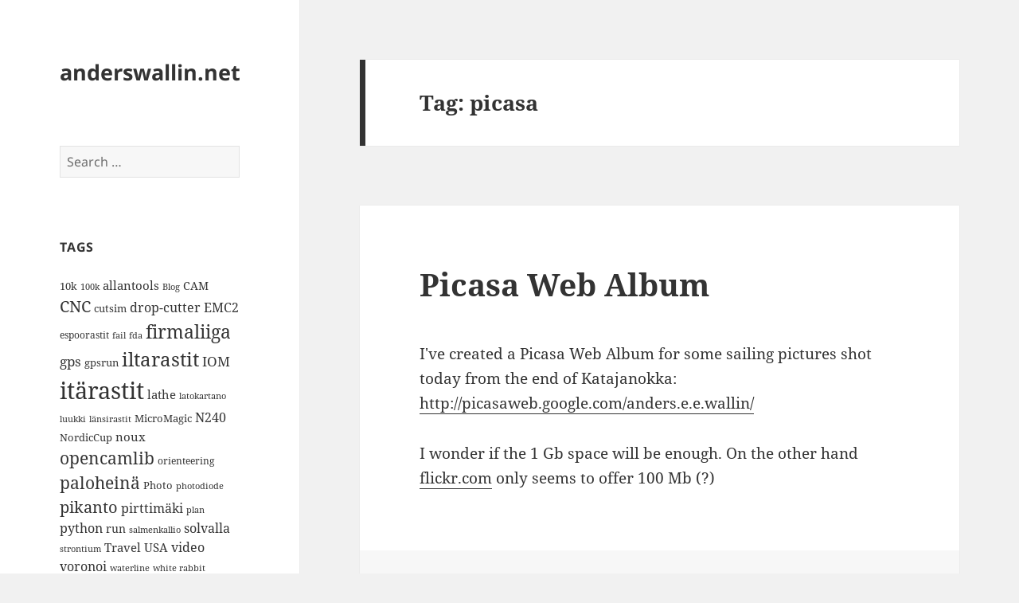

--- FILE ---
content_type: text/html; charset=UTF-8
request_url: https://www.anderswallin.net/tag/picasa/
body_size: 63164
content:
<!DOCTYPE html>
<html lang="en-US" class="no-js">
<head>
	<meta charset="UTF-8">
	<meta name="viewport" content="width=device-width">
	<link rel="profile" href="https://gmpg.org/xfn/11">
	<link rel="pingback" href="https://www.anderswallin.net/xmlrpc.php">
	<script>(function(html){html.className = html.className.replace(/\bno-js\b/,'js')})(document.documentElement);</script>
<title>picasa &#8211; anderswallin.net</title>
<meta name='robots' content='max-image-preview:large' />
<link rel="alternate" type="application/rss+xml" title="anderswallin.net &raquo; Feed" href="https://www.anderswallin.net/feed/" />
<link rel="alternate" type="application/rss+xml" title="anderswallin.net &raquo; Comments Feed" href="https://www.anderswallin.net/comments/feed/" />
<link rel="alternate" type="application/rss+xml" title="anderswallin.net &raquo; picasa Tag Feed" href="https://www.anderswallin.net/tag/picasa/feed/" />
<script>
window._wpemojiSettings = {"baseUrl":"https:\/\/s.w.org\/images\/core\/emoji\/15.0.3\/72x72\/","ext":".png","svgUrl":"https:\/\/s.w.org\/images\/core\/emoji\/15.0.3\/svg\/","svgExt":".svg","source":{"concatemoji":"https:\/\/www.anderswallin.net\/wp-includes\/js\/wp-emoji-release.min.js?ver=6.5.7"}};
/*! This file is auto-generated */
!function(i,n){var o,s,e;function c(e){try{var t={supportTests:e,timestamp:(new Date).valueOf()};sessionStorage.setItem(o,JSON.stringify(t))}catch(e){}}function p(e,t,n){e.clearRect(0,0,e.canvas.width,e.canvas.height),e.fillText(t,0,0);var t=new Uint32Array(e.getImageData(0,0,e.canvas.width,e.canvas.height).data),r=(e.clearRect(0,0,e.canvas.width,e.canvas.height),e.fillText(n,0,0),new Uint32Array(e.getImageData(0,0,e.canvas.width,e.canvas.height).data));return t.every(function(e,t){return e===r[t]})}function u(e,t,n){switch(t){case"flag":return n(e,"\ud83c\udff3\ufe0f\u200d\u26a7\ufe0f","\ud83c\udff3\ufe0f\u200b\u26a7\ufe0f")?!1:!n(e,"\ud83c\uddfa\ud83c\uddf3","\ud83c\uddfa\u200b\ud83c\uddf3")&&!n(e,"\ud83c\udff4\udb40\udc67\udb40\udc62\udb40\udc65\udb40\udc6e\udb40\udc67\udb40\udc7f","\ud83c\udff4\u200b\udb40\udc67\u200b\udb40\udc62\u200b\udb40\udc65\u200b\udb40\udc6e\u200b\udb40\udc67\u200b\udb40\udc7f");case"emoji":return!n(e,"\ud83d\udc26\u200d\u2b1b","\ud83d\udc26\u200b\u2b1b")}return!1}function f(e,t,n){var r="undefined"!=typeof WorkerGlobalScope&&self instanceof WorkerGlobalScope?new OffscreenCanvas(300,150):i.createElement("canvas"),a=r.getContext("2d",{willReadFrequently:!0}),o=(a.textBaseline="top",a.font="600 32px Arial",{});return e.forEach(function(e){o[e]=t(a,e,n)}),o}function t(e){var t=i.createElement("script");t.src=e,t.defer=!0,i.head.appendChild(t)}"undefined"!=typeof Promise&&(o="wpEmojiSettingsSupports",s=["flag","emoji"],n.supports={everything:!0,everythingExceptFlag:!0},e=new Promise(function(e){i.addEventListener("DOMContentLoaded",e,{once:!0})}),new Promise(function(t){var n=function(){try{var e=JSON.parse(sessionStorage.getItem(o));if("object"==typeof e&&"number"==typeof e.timestamp&&(new Date).valueOf()<e.timestamp+604800&&"object"==typeof e.supportTests)return e.supportTests}catch(e){}return null}();if(!n){if("undefined"!=typeof Worker&&"undefined"!=typeof OffscreenCanvas&&"undefined"!=typeof URL&&URL.createObjectURL&&"undefined"!=typeof Blob)try{var e="postMessage("+f.toString()+"("+[JSON.stringify(s),u.toString(),p.toString()].join(",")+"));",r=new Blob([e],{type:"text/javascript"}),a=new Worker(URL.createObjectURL(r),{name:"wpTestEmojiSupports"});return void(a.onmessage=function(e){c(n=e.data),a.terminate(),t(n)})}catch(e){}c(n=f(s,u,p))}t(n)}).then(function(e){for(var t in e)n.supports[t]=e[t],n.supports.everything=n.supports.everything&&n.supports[t],"flag"!==t&&(n.supports.everythingExceptFlag=n.supports.everythingExceptFlag&&n.supports[t]);n.supports.everythingExceptFlag=n.supports.everythingExceptFlag&&!n.supports.flag,n.DOMReady=!1,n.readyCallback=function(){n.DOMReady=!0}}).then(function(){return e}).then(function(){var e;n.supports.everything||(n.readyCallback(),(e=n.source||{}).concatemoji?t(e.concatemoji):e.wpemoji&&e.twemoji&&(t(e.twemoji),t(e.wpemoji)))}))}((window,document),window._wpemojiSettings);
</script>
<style id='wp-emoji-styles-inline-css'>

	img.wp-smiley, img.emoji {
		display: inline !important;
		border: none !important;
		box-shadow: none !important;
		height: 1em !important;
		width: 1em !important;
		margin: 0 0.07em !important;
		vertical-align: -0.1em !important;
		background: none !important;
		padding: 0 !important;
	}
</style>
<link rel='stylesheet' id='wp-block-library-css' href='https://www.anderswallin.net/wp-includes/css/dist/block-library/style.min.css?ver=6.5.7' media='all' />
<style id='wp-block-library-theme-inline-css'>
.wp-block-audio figcaption{color:#555;font-size:13px;text-align:center}.is-dark-theme .wp-block-audio figcaption{color:#ffffffa6}.wp-block-audio{margin:0 0 1em}.wp-block-code{border:1px solid #ccc;border-radius:4px;font-family:Menlo,Consolas,monaco,monospace;padding:.8em 1em}.wp-block-embed figcaption{color:#555;font-size:13px;text-align:center}.is-dark-theme .wp-block-embed figcaption{color:#ffffffa6}.wp-block-embed{margin:0 0 1em}.blocks-gallery-caption{color:#555;font-size:13px;text-align:center}.is-dark-theme .blocks-gallery-caption{color:#ffffffa6}.wp-block-image figcaption{color:#555;font-size:13px;text-align:center}.is-dark-theme .wp-block-image figcaption{color:#ffffffa6}.wp-block-image{margin:0 0 1em}.wp-block-pullquote{border-bottom:4px solid;border-top:4px solid;color:currentColor;margin-bottom:1.75em}.wp-block-pullquote cite,.wp-block-pullquote footer,.wp-block-pullquote__citation{color:currentColor;font-size:.8125em;font-style:normal;text-transform:uppercase}.wp-block-quote{border-left:.25em solid;margin:0 0 1.75em;padding-left:1em}.wp-block-quote cite,.wp-block-quote footer{color:currentColor;font-size:.8125em;font-style:normal;position:relative}.wp-block-quote.has-text-align-right{border-left:none;border-right:.25em solid;padding-left:0;padding-right:1em}.wp-block-quote.has-text-align-center{border:none;padding-left:0}.wp-block-quote.is-large,.wp-block-quote.is-style-large,.wp-block-quote.is-style-plain{border:none}.wp-block-search .wp-block-search__label{font-weight:700}.wp-block-search__button{border:1px solid #ccc;padding:.375em .625em}:where(.wp-block-group.has-background){padding:1.25em 2.375em}.wp-block-separator.has-css-opacity{opacity:.4}.wp-block-separator{border:none;border-bottom:2px solid;margin-left:auto;margin-right:auto}.wp-block-separator.has-alpha-channel-opacity{opacity:1}.wp-block-separator:not(.is-style-wide):not(.is-style-dots){width:100px}.wp-block-separator.has-background:not(.is-style-dots){border-bottom:none;height:1px}.wp-block-separator.has-background:not(.is-style-wide):not(.is-style-dots){height:2px}.wp-block-table{margin:0 0 1em}.wp-block-table td,.wp-block-table th{word-break:normal}.wp-block-table figcaption{color:#555;font-size:13px;text-align:center}.is-dark-theme .wp-block-table figcaption{color:#ffffffa6}.wp-block-video figcaption{color:#555;font-size:13px;text-align:center}.is-dark-theme .wp-block-video figcaption{color:#ffffffa6}.wp-block-video{margin:0 0 1em}.wp-block-template-part.has-background{margin-bottom:0;margin-top:0;padding:1.25em 2.375em}
</style>
<style id='classic-theme-styles-inline-css'>
/*! This file is auto-generated */
.wp-block-button__link{color:#fff;background-color:#32373c;border-radius:9999px;box-shadow:none;text-decoration:none;padding:calc(.667em + 2px) calc(1.333em + 2px);font-size:1.125em}.wp-block-file__button{background:#32373c;color:#fff;text-decoration:none}
</style>
<style id='global-styles-inline-css'>
body{--wp--preset--color--black: #000000;--wp--preset--color--cyan-bluish-gray: #abb8c3;--wp--preset--color--white: #fff;--wp--preset--color--pale-pink: #f78da7;--wp--preset--color--vivid-red: #cf2e2e;--wp--preset--color--luminous-vivid-orange: #ff6900;--wp--preset--color--luminous-vivid-amber: #fcb900;--wp--preset--color--light-green-cyan: #7bdcb5;--wp--preset--color--vivid-green-cyan: #00d084;--wp--preset--color--pale-cyan-blue: #8ed1fc;--wp--preset--color--vivid-cyan-blue: #0693e3;--wp--preset--color--vivid-purple: #9b51e0;--wp--preset--color--dark-gray: #111;--wp--preset--color--light-gray: #f1f1f1;--wp--preset--color--yellow: #f4ca16;--wp--preset--color--dark-brown: #352712;--wp--preset--color--medium-pink: #e53b51;--wp--preset--color--light-pink: #ffe5d1;--wp--preset--color--dark-purple: #2e2256;--wp--preset--color--purple: #674970;--wp--preset--color--blue-gray: #22313f;--wp--preset--color--bright-blue: #55c3dc;--wp--preset--color--light-blue: #e9f2f9;--wp--preset--gradient--vivid-cyan-blue-to-vivid-purple: linear-gradient(135deg,rgba(6,147,227,1) 0%,rgb(155,81,224) 100%);--wp--preset--gradient--light-green-cyan-to-vivid-green-cyan: linear-gradient(135deg,rgb(122,220,180) 0%,rgb(0,208,130) 100%);--wp--preset--gradient--luminous-vivid-amber-to-luminous-vivid-orange: linear-gradient(135deg,rgba(252,185,0,1) 0%,rgba(255,105,0,1) 100%);--wp--preset--gradient--luminous-vivid-orange-to-vivid-red: linear-gradient(135deg,rgba(255,105,0,1) 0%,rgb(207,46,46) 100%);--wp--preset--gradient--very-light-gray-to-cyan-bluish-gray: linear-gradient(135deg,rgb(238,238,238) 0%,rgb(169,184,195) 100%);--wp--preset--gradient--cool-to-warm-spectrum: linear-gradient(135deg,rgb(74,234,220) 0%,rgb(151,120,209) 20%,rgb(207,42,186) 40%,rgb(238,44,130) 60%,rgb(251,105,98) 80%,rgb(254,248,76) 100%);--wp--preset--gradient--blush-light-purple: linear-gradient(135deg,rgb(255,206,236) 0%,rgb(152,150,240) 100%);--wp--preset--gradient--blush-bordeaux: linear-gradient(135deg,rgb(254,205,165) 0%,rgb(254,45,45) 50%,rgb(107,0,62) 100%);--wp--preset--gradient--luminous-dusk: linear-gradient(135deg,rgb(255,203,112) 0%,rgb(199,81,192) 50%,rgb(65,88,208) 100%);--wp--preset--gradient--pale-ocean: linear-gradient(135deg,rgb(255,245,203) 0%,rgb(182,227,212) 50%,rgb(51,167,181) 100%);--wp--preset--gradient--electric-grass: linear-gradient(135deg,rgb(202,248,128) 0%,rgb(113,206,126) 100%);--wp--preset--gradient--midnight: linear-gradient(135deg,rgb(2,3,129) 0%,rgb(40,116,252) 100%);--wp--preset--gradient--dark-gray-gradient-gradient: linear-gradient(90deg, rgba(17,17,17,1) 0%, rgba(42,42,42,1) 100%);--wp--preset--gradient--light-gray-gradient: linear-gradient(90deg, rgba(241,241,241,1) 0%, rgba(215,215,215,1) 100%);--wp--preset--gradient--white-gradient: linear-gradient(90deg, rgba(255,255,255,1) 0%, rgba(230,230,230,1) 100%);--wp--preset--gradient--yellow-gradient: linear-gradient(90deg, rgba(244,202,22,1) 0%, rgba(205,168,10,1) 100%);--wp--preset--gradient--dark-brown-gradient: linear-gradient(90deg, rgba(53,39,18,1) 0%, rgba(91,67,31,1) 100%);--wp--preset--gradient--medium-pink-gradient: linear-gradient(90deg, rgba(229,59,81,1) 0%, rgba(209,28,51,1) 100%);--wp--preset--gradient--light-pink-gradient: linear-gradient(90deg, rgba(255,229,209,1) 0%, rgba(255,200,158,1) 100%);--wp--preset--gradient--dark-purple-gradient: linear-gradient(90deg, rgba(46,34,86,1) 0%, rgba(66,48,123,1) 100%);--wp--preset--gradient--purple-gradient: linear-gradient(90deg, rgba(103,73,112,1) 0%, rgba(131,93,143,1) 100%);--wp--preset--gradient--blue-gray-gradient: linear-gradient(90deg, rgba(34,49,63,1) 0%, rgba(52,75,96,1) 100%);--wp--preset--gradient--bright-blue-gradient: linear-gradient(90deg, rgba(85,195,220,1) 0%, rgba(43,180,211,1) 100%);--wp--preset--gradient--light-blue-gradient: linear-gradient(90deg, rgba(233,242,249,1) 0%, rgba(193,218,238,1) 100%);--wp--preset--font-size--small: 13px;--wp--preset--font-size--medium: 20px;--wp--preset--font-size--large: 36px;--wp--preset--font-size--x-large: 42px;--wp--preset--spacing--20: 0.44rem;--wp--preset--spacing--30: 0.67rem;--wp--preset--spacing--40: 1rem;--wp--preset--spacing--50: 1.5rem;--wp--preset--spacing--60: 2.25rem;--wp--preset--spacing--70: 3.38rem;--wp--preset--spacing--80: 5.06rem;--wp--preset--shadow--natural: 6px 6px 9px rgba(0, 0, 0, 0.2);--wp--preset--shadow--deep: 12px 12px 50px rgba(0, 0, 0, 0.4);--wp--preset--shadow--sharp: 6px 6px 0px rgba(0, 0, 0, 0.2);--wp--preset--shadow--outlined: 6px 6px 0px -3px rgba(255, 255, 255, 1), 6px 6px rgba(0, 0, 0, 1);--wp--preset--shadow--crisp: 6px 6px 0px rgba(0, 0, 0, 1);}:where(.is-layout-flex){gap: 0.5em;}:where(.is-layout-grid){gap: 0.5em;}body .is-layout-flex{display: flex;}body .is-layout-flex{flex-wrap: wrap;align-items: center;}body .is-layout-flex > *{margin: 0;}body .is-layout-grid{display: grid;}body .is-layout-grid > *{margin: 0;}:where(.wp-block-columns.is-layout-flex){gap: 2em;}:where(.wp-block-columns.is-layout-grid){gap: 2em;}:where(.wp-block-post-template.is-layout-flex){gap: 1.25em;}:where(.wp-block-post-template.is-layout-grid){gap: 1.25em;}.has-black-color{color: var(--wp--preset--color--black) !important;}.has-cyan-bluish-gray-color{color: var(--wp--preset--color--cyan-bluish-gray) !important;}.has-white-color{color: var(--wp--preset--color--white) !important;}.has-pale-pink-color{color: var(--wp--preset--color--pale-pink) !important;}.has-vivid-red-color{color: var(--wp--preset--color--vivid-red) !important;}.has-luminous-vivid-orange-color{color: var(--wp--preset--color--luminous-vivid-orange) !important;}.has-luminous-vivid-amber-color{color: var(--wp--preset--color--luminous-vivid-amber) !important;}.has-light-green-cyan-color{color: var(--wp--preset--color--light-green-cyan) !important;}.has-vivid-green-cyan-color{color: var(--wp--preset--color--vivid-green-cyan) !important;}.has-pale-cyan-blue-color{color: var(--wp--preset--color--pale-cyan-blue) !important;}.has-vivid-cyan-blue-color{color: var(--wp--preset--color--vivid-cyan-blue) !important;}.has-vivid-purple-color{color: var(--wp--preset--color--vivid-purple) !important;}.has-black-background-color{background-color: var(--wp--preset--color--black) !important;}.has-cyan-bluish-gray-background-color{background-color: var(--wp--preset--color--cyan-bluish-gray) !important;}.has-white-background-color{background-color: var(--wp--preset--color--white) !important;}.has-pale-pink-background-color{background-color: var(--wp--preset--color--pale-pink) !important;}.has-vivid-red-background-color{background-color: var(--wp--preset--color--vivid-red) !important;}.has-luminous-vivid-orange-background-color{background-color: var(--wp--preset--color--luminous-vivid-orange) !important;}.has-luminous-vivid-amber-background-color{background-color: var(--wp--preset--color--luminous-vivid-amber) !important;}.has-light-green-cyan-background-color{background-color: var(--wp--preset--color--light-green-cyan) !important;}.has-vivid-green-cyan-background-color{background-color: var(--wp--preset--color--vivid-green-cyan) !important;}.has-pale-cyan-blue-background-color{background-color: var(--wp--preset--color--pale-cyan-blue) !important;}.has-vivid-cyan-blue-background-color{background-color: var(--wp--preset--color--vivid-cyan-blue) !important;}.has-vivid-purple-background-color{background-color: var(--wp--preset--color--vivid-purple) !important;}.has-black-border-color{border-color: var(--wp--preset--color--black) !important;}.has-cyan-bluish-gray-border-color{border-color: var(--wp--preset--color--cyan-bluish-gray) !important;}.has-white-border-color{border-color: var(--wp--preset--color--white) !important;}.has-pale-pink-border-color{border-color: var(--wp--preset--color--pale-pink) !important;}.has-vivid-red-border-color{border-color: var(--wp--preset--color--vivid-red) !important;}.has-luminous-vivid-orange-border-color{border-color: var(--wp--preset--color--luminous-vivid-orange) !important;}.has-luminous-vivid-amber-border-color{border-color: var(--wp--preset--color--luminous-vivid-amber) !important;}.has-light-green-cyan-border-color{border-color: var(--wp--preset--color--light-green-cyan) !important;}.has-vivid-green-cyan-border-color{border-color: var(--wp--preset--color--vivid-green-cyan) !important;}.has-pale-cyan-blue-border-color{border-color: var(--wp--preset--color--pale-cyan-blue) !important;}.has-vivid-cyan-blue-border-color{border-color: var(--wp--preset--color--vivid-cyan-blue) !important;}.has-vivid-purple-border-color{border-color: var(--wp--preset--color--vivid-purple) !important;}.has-vivid-cyan-blue-to-vivid-purple-gradient-background{background: var(--wp--preset--gradient--vivid-cyan-blue-to-vivid-purple) !important;}.has-light-green-cyan-to-vivid-green-cyan-gradient-background{background: var(--wp--preset--gradient--light-green-cyan-to-vivid-green-cyan) !important;}.has-luminous-vivid-amber-to-luminous-vivid-orange-gradient-background{background: var(--wp--preset--gradient--luminous-vivid-amber-to-luminous-vivid-orange) !important;}.has-luminous-vivid-orange-to-vivid-red-gradient-background{background: var(--wp--preset--gradient--luminous-vivid-orange-to-vivid-red) !important;}.has-very-light-gray-to-cyan-bluish-gray-gradient-background{background: var(--wp--preset--gradient--very-light-gray-to-cyan-bluish-gray) !important;}.has-cool-to-warm-spectrum-gradient-background{background: var(--wp--preset--gradient--cool-to-warm-spectrum) !important;}.has-blush-light-purple-gradient-background{background: var(--wp--preset--gradient--blush-light-purple) !important;}.has-blush-bordeaux-gradient-background{background: var(--wp--preset--gradient--blush-bordeaux) !important;}.has-luminous-dusk-gradient-background{background: var(--wp--preset--gradient--luminous-dusk) !important;}.has-pale-ocean-gradient-background{background: var(--wp--preset--gradient--pale-ocean) !important;}.has-electric-grass-gradient-background{background: var(--wp--preset--gradient--electric-grass) !important;}.has-midnight-gradient-background{background: var(--wp--preset--gradient--midnight) !important;}.has-small-font-size{font-size: var(--wp--preset--font-size--small) !important;}.has-medium-font-size{font-size: var(--wp--preset--font-size--medium) !important;}.has-large-font-size{font-size: var(--wp--preset--font-size--large) !important;}.has-x-large-font-size{font-size: var(--wp--preset--font-size--x-large) !important;}
.wp-block-navigation a:where(:not(.wp-element-button)){color: inherit;}
:where(.wp-block-post-template.is-layout-flex){gap: 1.25em;}:where(.wp-block-post-template.is-layout-grid){gap: 1.25em;}
:where(.wp-block-columns.is-layout-flex){gap: 2em;}:where(.wp-block-columns.is-layout-grid){gap: 2em;}
.wp-block-pullquote{font-size: 1.5em;line-height: 1.6;}
</style>
<link rel='stylesheet' id='wp-syntax-css-css' href='https://www.anderswallin.net/wp-content/plugins/wp-syntax/css/wp-syntax.css?ver=1.2' media='all' />
<link rel='stylesheet' id='twentyfifteen-fonts-css' href='https://www.anderswallin.net/wp-content/themes/twentyfifteen/assets/fonts/noto-sans-plus-noto-serif-plus-inconsolata.css?ver=20230328' media='all' />
<link rel='stylesheet' id='genericons-css' href='https://www.anderswallin.net/wp-content/themes/twentyfifteen/genericons/genericons.css?ver=20201026' media='all' />
<link rel='stylesheet' id='twentyfifteen-style-css' href='https://www.anderswallin.net/wp-content/themes/twentyfifteen/style.css?ver=20240402' media='all' />
<link rel='stylesheet' id='twentyfifteen-block-style-css' href='https://www.anderswallin.net/wp-content/themes/twentyfifteen/css/blocks.css?ver=20240210' media='all' />
<script src="https://www.anderswallin.net/wp-includes/js/jquery/jquery.min.js?ver=3.7.1" id="jquery-core-js"></script>
<script src="https://www.anderswallin.net/wp-includes/js/jquery/jquery-migrate.min.js?ver=3.4.1" id="jquery-migrate-js"></script>
<script id="twentyfifteen-script-js-extra">
var screenReaderText = {"expand":"<span class=\"screen-reader-text\">expand child menu<\/span>","collapse":"<span class=\"screen-reader-text\">collapse child menu<\/span>"};
</script>
<script src="https://www.anderswallin.net/wp-content/themes/twentyfifteen/js/functions.js?ver=20221101" id="twentyfifteen-script-js" defer data-wp-strategy="defer"></script>
<link rel="https://api.w.org/" href="https://www.anderswallin.net/wp-json/" /><link rel="alternate" type="application/json" href="https://www.anderswallin.net/wp-json/wp/v2/tags/277" /><link rel="EditURI" type="application/rsd+xml" title="RSD" href="https://www.anderswallin.net/xmlrpc.php?rsd" />
<meta name="generator" content="WordPress 6.5.7" />
<script type="text/javascript"> 

/**  all layers have to be in this global array - in further process each map will have something like vectorM[map_ol3js_n][layer_n] */
var vectorM = [[]];


/** put translations from PHP/mo to JavaScript */
var translations = [];

/** global GET-Parameters */
var HTTP_GET_VARS = [];

</script><!-- OSM plugin V6.0.2: did not add geo meta tags. --> 
<style>.recentcomments a{display:inline !important;padding:0 !important;margin:0 !important;}</style>
<style type="text/css">
.a-stats {
	width: auto;
}
.a-stats a {
	background: #7CA821;
	background-image:-moz-linear-gradient(0% 100% 90deg,#5F8E14,#7CA821);
	background-image:-webkit-gradient(linear,0% 0,0% 100%,from(#7CA821),to(#5F8E14));
	border: 1px solid #5F8E14;
	border-radius:3px;
	color: #CFEA93;
	cursor: pointer;
	display: block;
	font-weight: normal;
	height: 100%;
	-moz-border-radius:3px;
	padding: 7px 0 8px;
	text-align: center;
	text-decoration: none;
	-webkit-border-radius:3px;
	width: 100%;
}
.a-stats a:hover {
	text-decoration: none;
	background-image:-moz-linear-gradient(0% 100% 90deg,#6F9C1B,#659417);
	background-image:-webkit-gradient(linear,0% 0,0% 100%,from(#659417),to(#6F9C1B));
}
.a-stats .count {
	color: #FFF;
	display: block;
	font-size: 15px;
	line-height: 16px;
	padding: 0 13px;
	white-space: nowrap;
}
</style>

</head>

<body class="archive tag tag-picasa tag-277 wp-embed-responsive">
<div id="page" class="hfeed site">
	<a class="skip-link screen-reader-text" href="#content">
		Skip to content	</a>

	<div id="sidebar" class="sidebar">
		<header id="masthead" class="site-header">
			<div class="site-branding">
										<p class="site-title"><a href="https://www.anderswallin.net/" rel="home">anderswallin.net</a></p>
										<button class="secondary-toggle">Menu and widgets</button>
			</div><!-- .site-branding -->
		</header><!-- .site-header -->

			<div id="secondary" class="secondary">

		
		
					<div id="widget-area" class="widget-area" role="complementary">
				<aside id="search-6" class="widget widget_search"><form role="search" method="get" class="search-form" action="https://www.anderswallin.net/">
				<label>
					<span class="screen-reader-text">Search for:</span>
					<input type="search" class="search-field" placeholder="Search &hellip;" value="" name="s" />
				</label>
				<input type="submit" class="search-submit screen-reader-text" value="Search" />
			</form></aside><aside id="tag_cloud-3" class="widget widget_tag_cloud"><h2 class="widget-title">Tags</h2><nav aria-label="Tags"><div class="tagcloud"><ul class='wp-tag-cloud' role='list'>
	<li><a href="https://www.anderswallin.net/tag/10k/" class="tag-cloud-link tag-link-32 tag-link-position-1" style="font-size: 9.6666666666667pt;" aria-label="10k (14 items)">10k</a></li>
	<li><a href="https://www.anderswallin.net/tag/100k/" class="tag-cloud-link tag-link-30 tag-link-position-2" style="font-size: 8pt;" aria-label="100k (11 items)">100k</a></li>
	<li><a href="https://www.anderswallin.net/tag/allantools/" class="tag-cloud-link tag-link-641 tag-link-position-3" style="font-size: 11.333333333333pt;" aria-label="allantools (18 items)">allantools</a></li>
	<li><a href="https://www.anderswallin.net/tag/blog/" class="tag-cloud-link tag-link-687 tag-link-position-4" style="font-size: 8pt;" aria-label="Blog (11 items)">Blog</a></li>
	<li><a href="https://www.anderswallin.net/tag/cam/" class="tag-cloud-link tag-link-696 tag-link-position-5" style="font-size: 10.5pt;" aria-label="CAM (16 items)">CAM</a></li>
	<li><a href="https://www.anderswallin.net/tag/cnc/" class="tag-cloud-link tag-link-688 tag-link-position-6" style="font-size: 14.833333333333pt;" aria-label="CNC (30 items)">CNC</a></li>
	<li><a href="https://www.anderswallin.net/tag/cutsim/" class="tag-cloud-link tag-link-124 tag-link-position-7" style="font-size: 9.6666666666667pt;" aria-label="cutsim (14 items)">cutsim</a></li>
	<li><a href="https://www.anderswallin.net/tag/drop-cutter/" class="tag-cloud-link tag-link-136 tag-link-position-8" style="font-size: 12pt;" aria-label="drop-cutter (20 items)">drop-cutter</a></li>
	<li><a href="https://www.anderswallin.net/tag/emc2/" class="tag-cloud-link tag-link-141 tag-link-position-9" style="font-size: 12pt;" aria-label="EMC2 (20 items)">EMC2</a></li>
	<li><a href="https://www.anderswallin.net/tag/espoorastit/" class="tag-cloud-link tag-link-546 tag-link-position-10" style="font-size: 9.1666666666667pt;" aria-label="espoorastit (13 items)">espoorastit</a></li>
	<li><a href="https://www.anderswallin.net/tag/fail/" class="tag-cloud-link tag-link-148 tag-link-position-11" style="font-size: 8pt;" aria-label="fail (11 items)">fail</a></li>
	<li><a href="https://www.anderswallin.net/tag/fda/" class="tag-cloud-link tag-link-722 tag-link-position-12" style="font-size: 8pt;" aria-label="fda (11 items)">fda</a></li>
	<li><a href="https://www.anderswallin.net/tag/firmaliiga-2/" class="tag-cloud-link tag-link-533 tag-link-position-13" style="font-size: 17.333333333333pt;" aria-label="firmaliiga (43 items)">firmaliiga</a></li>
	<li><a href="https://www.anderswallin.net/tag/gps/" class="tag-cloud-link tag-link-169 tag-link-position-14" style="font-size: 12.666666666667pt;" aria-label="gps (22 items)">gps</a></li>
	<li><a href="https://www.anderswallin.net/tag/gpsrun/" class="tag-cloud-link tag-link-170 tag-link-position-15" style="font-size: 10pt;" aria-label="gpsrun (15 items)">gpsrun</a></li>
	<li><a href="https://www.anderswallin.net/tag/iltarastit/" class="tag-cloud-link tag-link-468 tag-link-position-16" style="font-size: 18.166666666667pt;" aria-label="iltarastit (48 items)">iltarastit</a></li>
	<li><a href="https://www.anderswallin.net/tag/iom/" class="tag-cloud-link tag-link-192 tag-link-position-17" style="font-size: 12.666666666667pt;" aria-label="IOM (22 items)">IOM</a></li>
	<li><a href="https://www.anderswallin.net/tag/itarastit/" class="tag-cloud-link tag-link-534 tag-link-position-18" style="font-size: 22pt;" aria-label="itärastit (83 items)">itärastit</a></li>
	<li><a href="https://www.anderswallin.net/tag/lathe/" class="tag-cloud-link tag-link-206 tag-link-position-19" style="font-size: 11.333333333333pt;" aria-label="lathe (18 items)">lathe</a></li>
	<li><a href="https://www.anderswallin.net/tag/latokartano/" class="tag-cloud-link tag-link-535 tag-link-position-20" style="font-size: 8.5pt;" aria-label="latokartano (12 items)">latokartano</a></li>
	<li><a href="https://www.anderswallin.net/tag/luukki/" class="tag-cloud-link tag-link-639 tag-link-position-21" style="font-size: 8pt;" aria-label="luukki (11 items)">luukki</a></li>
	<li><a href="https://www.anderswallin.net/tag/lansirastit/" class="tag-cloud-link tag-link-536 tag-link-position-22" style="font-size: 8.5pt;" aria-label="länsirastit (12 items)">länsirastit</a></li>
	<li><a href="https://www.anderswallin.net/tag/micromagic/" class="tag-cloud-link tag-link-690 tag-link-position-23" style="font-size: 9.6666666666667pt;" aria-label="MicroMagic (14 items)">MicroMagic</a></li>
	<li><a href="https://www.anderswallin.net/tag/n240/" class="tag-cloud-link tag-link-245 tag-link-position-24" style="font-size: 11.666666666667pt;" aria-label="N240 (19 items)">N240</a></li>
	<li><a href="https://www.anderswallin.net/tag/nordiccup/" class="tag-cloud-link tag-link-257 tag-link-position-25" style="font-size: 9.6666666666667pt;" aria-label="NordicCup (14 items)">NordicCup</a></li>
	<li><a href="https://www.anderswallin.net/tag/noux/" class="tag-cloud-link tag-link-259 tag-link-position-26" style="font-size: 11pt;" aria-label="noux (17 items)">noux</a></li>
	<li><a href="https://www.anderswallin.net/tag/opencamlib/" class="tag-cloud-link tag-link-264 tag-link-position-27" style="font-size: 15.666666666667pt;" aria-label="opencamlib (34 items)">opencamlib</a></li>
	<li><a href="https://www.anderswallin.net/tag/orienteering/" class="tag-cloud-link tag-link-269 tag-link-position-28" style="font-size: 9.1666666666667pt;" aria-label="orienteering (13 items)">orienteering</a></li>
	<li><a href="https://www.anderswallin.net/tag/paloheina/" class="tag-cloud-link tag-link-588 tag-link-position-29" style="font-size: 15.666666666667pt;" aria-label="paloheinä (34 items)">paloheinä</a></li>
	<li><a href="https://www.anderswallin.net/tag/photo/" class="tag-cloud-link tag-link-691 tag-link-position-30" style="font-size: 9.6666666666667pt;" aria-label="Photo (14 items)">Photo</a></li>
	<li><a href="https://www.anderswallin.net/tag/photodiode/" class="tag-cloud-link tag-link-495 tag-link-position-31" style="font-size: 8.5pt;" aria-label="photodiode (12 items)">photodiode</a></li>
	<li><a href="https://www.anderswallin.net/tag/pikanto/" class="tag-cloud-link tag-link-280 tag-link-position-32" style="font-size: 14.833333333333pt;" aria-label="pikanto (30 items)">pikanto</a></li>
	<li><a href="https://www.anderswallin.net/tag/pirttimaki/" class="tag-cloud-link tag-link-625 tag-link-position-33" style="font-size: 12.333333333333pt;" aria-label="pirttimäki (21 items)">pirttimäki</a></li>
	<li><a href="https://www.anderswallin.net/tag/plan/" class="tag-cloud-link tag-link-281 tag-link-position-34" style="font-size: 8pt;" aria-label="plan (11 items)">plan</a></li>
	<li><a href="https://www.anderswallin.net/tag/python/" class="tag-cloud-link tag-link-291 tag-link-position-35" style="font-size: 12.333333333333pt;" aria-label="python (21 items)">python</a></li>
	<li><a href="https://www.anderswallin.net/tag/run/" class="tag-cloud-link tag-link-311 tag-link-position-36" style="font-size: 10.5pt;" aria-label="run (16 items)">run</a></li>
	<li><a href="https://www.anderswallin.net/tag/salmenkallio/" class="tag-cloud-link tag-link-549 tag-link-position-37" style="font-size: 8pt;" aria-label="salmenkallio (11 items)">salmenkallio</a></li>
	<li><a href="https://www.anderswallin.net/tag/solvalla/" class="tag-cloud-link tag-link-532 tag-link-position-38" style="font-size: 12pt;" aria-label="solvalla (20 items)">solvalla</a></li>
	<li><a href="https://www.anderswallin.net/tag/strontium/" class="tag-cloud-link tag-link-513 tag-link-position-39" style="font-size: 8.5pt;" aria-label="strontium (12 items)">strontium</a></li>
	<li><a href="https://www.anderswallin.net/tag/travel/" class="tag-cloud-link tag-link-695 tag-link-position-40" style="font-size: 11.333333333333pt;" aria-label="Travel (18 items)">Travel</a></li>
	<li><a href="https://www.anderswallin.net/tag/usa/" class="tag-cloud-link tag-link-374 tag-link-position-41" style="font-size: 11pt;" aria-label="USA (17 items)">USA</a></li>
	<li><a href="https://www.anderswallin.net/tag/video/" class="tag-cloud-link tag-link-375 tag-link-position-42" style="font-size: 12.333333333333pt;" aria-label="video (21 items)">video</a></li>
	<li><a href="https://www.anderswallin.net/tag/voronoi/" class="tag-cloud-link tag-link-377 tag-link-position-43" style="font-size: 11.666666666667pt;" aria-label="voronoi (19 items)">voronoi</a></li>
	<li><a href="https://www.anderswallin.net/tag/waterline/" class="tag-cloud-link tag-link-381 tag-link-position-44" style="font-size: 8pt;" aria-label="waterline (11 items)">waterline</a></li>
	<li><a href="https://www.anderswallin.net/tag/white-rabbit/" class="tag-cloud-link tag-link-528 tag-link-position-45" style="font-size: 8.5pt;" aria-label="white rabbit (12 items)">white rabbit</a></li>
</ul>
</div>
</nav></aside><aside id="pages-7" class="widget widget_pages"><h2 class="widget-title">Pages</h2><nav aria-label="Pages">
			<ul>
				<li class="page_item page-item-19"><a href="https://www.anderswallin.net/about/">About</a></li>
<li class="page_item page-item-135"><a href="https://www.anderswallin.net/cam/">CAM</a></li>
<li class="page_item page-item-8322"><a href="https://www.anderswallin.net/open-hardware/">Open Hardware</a></li>
<li class="page_item page-item-8442"><a href="https://www.anderswallin.net/open-source-software/">Open Source Software</a></li>
<li class="page_item page-item-125"><a href="https://www.anderswallin.net/radiosailing-links/model-boats/">Model Boats</a></li>
			</ul>

			</nav></aside><aside id="recent-comments-3" class="widget widget_recent_comments"><h2 class="widget-title">Recent Comments</h2><nav aria-label="Recent Comments"><ul id="recentcomments"><li class="recentcomments"><span class="comment-author-link">Jari</span> on <a href="https://www.anderswallin.net/2024/04/akaslompolo-2024/#comment-1769810">Äkäslompolo 2024</a></li><li class="recentcomments"><span class="comment-author-link">admin</span> on <a href="https://www.anderswallin.net/2014/07/pulse-stretcher-v2/#comment-1767941">Pulse Stretcher - V2</a></li><li class="recentcomments"><span class="comment-author-link">AL</span> on <a href="https://www.anderswallin.net/2014/07/pulse-stretcher-v2/#comment-1767935">Pulse Stretcher - V2</a></li><li class="recentcomments"><span class="comment-author-link">Thomas</span> on <a href="https://www.anderswallin.net/2020/05/supermicro-atom-c2000-fix-5018a-mltn4-with-a1sam-2550f/#comment-1767416">SuperMicro Atom C2000 fix (5018A-MLTN4 with A1SAM-2550F)</a></li><li class="recentcomments"><span class="comment-author-link">admin</span> on <a href="https://www.anderswallin.net/2014/07/pulse-stretcher-v2/#comment-1762541">Pulse Stretcher - V2</a></li></ul></nav></aside><aside id="categories-3" class="widget widget_categories"><h2 class="widget-title">Categories</h2><nav aria-label="Categories">
			<ul>
					<li class="cat-item cat-item-3"><a href="https://www.anderswallin.net/category/articles/">Articles</a> (20)
</li>
	<li class="cat-item cat-item-5"><a href="https://www.anderswallin.net/category/astro/">Astronomy</a> (71)
<ul class='children'>
	<li class="cat-item cat-item-467"><a href="https://www.anderswallin.net/category/astro/messier-objects/">Messier objects</a> (10)
</li>
	<li class="cat-item cat-item-465"><a href="https://www.anderswallin.net/category/astro/telescope-making/">Telescope Making</a> (19)
</li>
	<li class="cat-item cat-item-466"><a href="https://www.anderswallin.net/category/astro/wide-field-astrophotography/">Wide Field Astrophotography</a> (7)
</li>
</ul>
</li>
	<li class="cat-item cat-item-6"><a href="https://www.anderswallin.net/category/blog/">Blog</a> (18)
</li>
	<li class="cat-item cat-item-7"><a href="https://www.anderswallin.net/category/cnc/">CNC</a> (219)
<ul class='children'>
	<li class="cat-item cat-item-26"><a href="https://www.anderswallin.net/category/cnc/cam/">CAM</a> (102)
	<ul class='children'>
	<li class="cat-item cat-item-437"><a href="https://www.anderswallin.net/category/cnc/cam/drop-cutter-cam/">Drop-Cutter</a> (18)
</li>
	<li class="cat-item cat-item-436"><a href="https://www.anderswallin.net/category/cnc/cam/openvoronoi/">OpenVoronoi</a> (33)
</li>
	<li class="cat-item cat-item-438"><a href="https://www.anderswallin.net/category/cnc/cam/waterline-cam/">Waterline</a> (14)
</li>
	</ul>
</li>
	<li class="cat-item cat-item-10"><a href="https://www.anderswallin.net/category/cnc/emc/">EMC</a> (35)
</li>
	<li class="cat-item cat-item-15"><a href="https://www.anderswallin.net/category/cnc/lathe-cnc/">Lathe</a> (21)
</li>
</ul>
</li>
	<li class="cat-item cat-item-440"><a href="https://www.anderswallin.net/category/computer/">Computer</a> (34)
</li>
	<li class="cat-item cat-item-9"><a href="https://www.anderswallin.net/category/electronics/">Electronics</a> (207)
<ul class='children'>
	<li class="cat-item cat-item-837"><a href="https://www.anderswallin.net/category/electronics/kicad-footprint/">kicad-footprint</a> (30)
</li>
	<li class="cat-item cat-item-838"><a href="https://www.anderswallin.net/category/electronics/kicad-symbol/">kicad-symbol</a> (59)
</li>
</ul>
</li>
	<li class="cat-item cat-item-441"><a href="https://www.anderswallin.net/category/fail-2/">Fail</a> (7)
</li>
	<li class="cat-item cat-item-464"><a href="https://www.anderswallin.net/category/model-yachting/">Model Yachting</a> (178)
<ul class='children'>
	<li class="cat-item cat-item-11"><a href="https://www.anderswallin.net/category/model-yachting/iom-building/">IOM Building</a> (56)
</li>
	<li class="cat-item cat-item-12"><a href="https://www.anderswallin.net/category/model-yachting/iom-design/">IOM Design</a> (28)
</li>
	<li class="cat-item cat-item-13"><a href="https://www.anderswallin.net/category/model-yachting/iom-events/">IOM Events</a> (57)
	<ul class='children'>
	<li class="cat-item cat-item-14"><a href="https://www.anderswallin.net/category/model-yachting/iom-events/iom-worlds-2007/">IOM Worlds 2007</a> (10)
</li>
	</ul>
</li>
	<li class="cat-item cat-item-16"><a href="https://www.anderswallin.net/category/model-yachting/micromagic/">MicroMagic</a> (14)
</li>
	<li class="cat-item cat-item-18"><a href="https://www.anderswallin.net/category/model-yachting/pikanto-iom-building/">PIKANTO</a> (40)
</li>
</ul>
</li>
	<li class="cat-item cat-item-17"><a href="https://www.anderswallin.net/category/photo/">Photo</a> (47)
</li>
	<li class="cat-item cat-item-19"><a href="https://www.anderswallin.net/category/programming/">Programming</a> (27)
</li>
	<li class="cat-item cat-item-20"><a href="https://www.anderswallin.net/category/research/">Research</a> (133)
<ul class='children'>
	<li class="cat-item cat-item-497"><a href="https://www.anderswallin.net/category/research/optical-tweezers-research/">Optical Tweezers</a> (14)
</li>
	<li class="cat-item cat-item-697"><a href="https://www.anderswallin.net/category/research/time-and-frequency/">Time and Frequency</a> (74)
</li>
</ul>
</li>
	<li class="cat-item cat-item-22"><a href="https://www.anderswallin.net/category/sailing/">Sailing</a> (16)
</li>
	<li class="cat-item cat-item-23"><a href="https://www.anderswallin.net/category/shared-links/">shared links</a> (133)
</li>
	<li class="cat-item cat-item-470"><a href="https://www.anderswallin.net/category/sport/">Sport</a> (414)
<ul class='children'>
	<li class="cat-item cat-item-8"><a href="https://www.anderswallin.net/category/sport/cycling-2/">Cycling</a> (57)
</li>
	<li class="cat-item cat-item-469"><a href="https://www.anderswallin.net/category/sport/orienteering-2/">Orienteering</a> (257)
	<ul class='children'>
	<li class="cat-item cat-item-517"><a href="https://www.anderswallin.net/category/sport/orienteering-2/firmaliiga/">Firmaliiga</a> (39)
</li>
	<li class="cat-item cat-item-518"><a href="https://www.anderswallin.net/category/sport/orienteering-2/jukola-orienteering-2/">Jukola</a> (8)
</li>
	<li class="cat-item cat-item-567"><a href="https://www.anderswallin.net/category/sport/orienteering-2/orienteering2011/">Orienteering2011</a> (5)
</li>
	<li class="cat-item cat-item-558"><a href="https://www.anderswallin.net/category/sport/orienteering-2/orienteering2012/">Orienteering2012</a> (23)
</li>
	<li class="cat-item cat-item-621"><a href="https://www.anderswallin.net/category/sport/orienteering-2/orienteering2013/">Orienteering2013</a> (44)
</li>
	<li class="cat-item cat-item-622"><a href="https://www.anderswallin.net/category/sport/orienteering-2/orienteering2014/">Orienteering2014</a> (40)
</li>
	<li class="cat-item cat-item-659"><a href="https://www.anderswallin.net/category/sport/orienteering-2/orienteering2015/">Orienteering2015</a> (39)
</li>
	<li class="cat-item cat-item-726"><a href="https://www.anderswallin.net/category/sport/orienteering-2/orienteering2016/">Orienteering2016</a> (19)
</li>
	<li class="cat-item cat-item-777"><a href="https://www.anderswallin.net/category/sport/orienteering-2/orienteering2017/">Orienteering2017</a> (20)
</li>
	<li class="cat-item cat-item-824"><a href="https://www.anderswallin.net/category/sport/orienteering-2/orienteering2018/">Orienteering2018</a> (14)
</li>
	<li class="cat-item cat-item-860"><a href="https://www.anderswallin.net/category/sport/orienteering-2/orienteering2019/">Orienteering2019</a> (19)
</li>
	<li class="cat-item cat-item-884"><a href="https://www.anderswallin.net/category/sport/orienteering-2/orienteering2020/">Orienteering2020</a> (11)
</li>
	<li class="cat-item cat-item-889"><a href="https://www.anderswallin.net/category/sport/orienteering-2/orienteering2021/">Orienteering2021</a> (11)
</li>
	<li class="cat-item cat-item-482"><a href="https://www.anderswallin.net/category/sport/orienteering-2/rogaining-orienteering-2/">Rogaining</a> (8)
</li>
	</ul>
</li>
	<li class="cat-item cat-item-21"><a href="https://www.anderswallin.net/category/sport/running/">Running</a> (88)
	<ul class='children'>
	<li class="cat-item cat-item-27"><a href="https://www.anderswallin.net/category/sport/running/half-marathon-running/">Half-marathon</a> (9)
</li>
	<li class="cat-item cat-item-439"><a href="https://www.anderswallin.net/category/sport/running/long-run/">Long-Run</a> (15)
</li>
	<li class="cat-item cat-item-28"><a href="https://www.anderswallin.net/category/sport/running/marathon-running/">Marathon</a> (4)
</li>
	</ul>
</li>
	<li class="cat-item cat-item-24"><a href="https://www.anderswallin.net/category/sport/skiing-2/">Skiing</a> (10)
</li>
</ul>
</li>
	<li class="cat-item cat-item-25"><a href="https://www.anderswallin.net/category/travel/">Travel</a> (56)
</li>
	<li class="cat-item cat-item-1"><a href="https://www.anderswallin.net/category/uncategorized/">Uncategorized</a> (24)
</li>
	<li class="cat-item cat-item-805"><a href="https://www.anderswallin.net/category/woodworking/">woodworking</a> (6)
</li>
			</ul>

			</nav></aside><aside id="archives-3" class="widget widget_archive"><h2 class="widget-title">Archives</h2>		<label class="screen-reader-text" for="archives-dropdown-3">Archives</label>
		<select id="archives-dropdown-3" name="archive-dropdown">
			
			<option value="">Select Month</option>
				<option value='https://www.anderswallin.net/2024/04/'> April 2024 &nbsp;(1)</option>
	<option value='https://www.anderswallin.net/2022/12/'> December 2022 &nbsp;(4)</option>
	<option value='https://www.anderswallin.net/2021/10/'> October 2021 &nbsp;(3)</option>
	<option value='https://www.anderswallin.net/2021/09/'> September 2021 &nbsp;(6)</option>
	<option value='https://www.anderswallin.net/2021/08/'> August 2021 &nbsp;(4)</option>
	<option value='https://www.anderswallin.net/2021/07/'> July 2021 &nbsp;(1)</option>
	<option value='https://www.anderswallin.net/2021/06/'> June 2021 &nbsp;(1)</option>
	<option value='https://www.anderswallin.net/2021/05/'> May 2021 &nbsp;(3)</option>
	<option value='https://www.anderswallin.net/2021/04/'> April 2021 &nbsp;(1)</option>
	<option value='https://www.anderswallin.net/2021/01/'> January 2021 &nbsp;(2)</option>
	<option value='https://www.anderswallin.net/2020/12/'> December 2020 &nbsp;(2)</option>
	<option value='https://www.anderswallin.net/2020/11/'> November 2020 &nbsp;(2)</option>
	<option value='https://www.anderswallin.net/2020/10/'> October 2020 &nbsp;(3)</option>
	<option value='https://www.anderswallin.net/2020/09/'> September 2020 &nbsp;(3)</option>
	<option value='https://www.anderswallin.net/2020/08/'> August 2020 &nbsp;(5)</option>
	<option value='https://www.anderswallin.net/2020/07/'> July 2020 &nbsp;(2)</option>
	<option value='https://www.anderswallin.net/2020/06/'> June 2020 &nbsp;(2)</option>
	<option value='https://www.anderswallin.net/2020/05/'> May 2020 &nbsp;(7)</option>
	<option value='https://www.anderswallin.net/2020/04/'> April 2020 &nbsp;(8)</option>
	<option value='https://www.anderswallin.net/2020/03/'> March 2020 &nbsp;(3)</option>
	<option value='https://www.anderswallin.net/2020/02/'> February 2020 &nbsp;(2)</option>
	<option value='https://www.anderswallin.net/2020/01/'> January 2020 &nbsp;(5)</option>
	<option value='https://www.anderswallin.net/2019/12/'> December 2019 &nbsp;(3)</option>
	<option value='https://www.anderswallin.net/2019/11/'> November 2019 &nbsp;(7)</option>
	<option value='https://www.anderswallin.net/2019/10/'> October 2019 &nbsp;(4)</option>
	<option value='https://www.anderswallin.net/2019/09/'> September 2019 &nbsp;(4)</option>
	<option value='https://www.anderswallin.net/2019/08/'> August 2019 &nbsp;(6)</option>
	<option value='https://www.anderswallin.net/2019/07/'> July 2019 &nbsp;(2)</option>
	<option value='https://www.anderswallin.net/2019/06/'> June 2019 &nbsp;(3)</option>
	<option value='https://www.anderswallin.net/2019/05/'> May 2019 &nbsp;(18)</option>
	<option value='https://www.anderswallin.net/2019/04/'> April 2019 &nbsp;(8)</option>
	<option value='https://www.anderswallin.net/2019/03/'> March 2019 &nbsp;(4)</option>
	<option value='https://www.anderswallin.net/2019/02/'> February 2019 &nbsp;(9)</option>
	<option value='https://www.anderswallin.net/2019/01/'> January 2019 &nbsp;(33)</option>
	<option value='https://www.anderswallin.net/2018/12/'> December 2018 &nbsp;(22)</option>
	<option value='https://www.anderswallin.net/2018/11/'> November 2018 &nbsp;(4)</option>
	<option value='https://www.anderswallin.net/2018/10/'> October 2018 &nbsp;(3)</option>
	<option value='https://www.anderswallin.net/2018/09/'> September 2018 &nbsp;(10)</option>
	<option value='https://www.anderswallin.net/2018/08/'> August 2018 &nbsp;(5)</option>
	<option value='https://www.anderswallin.net/2018/07/'> July 2018 &nbsp;(1)</option>
	<option value='https://www.anderswallin.net/2018/06/'> June 2018 &nbsp;(6)</option>
	<option value='https://www.anderswallin.net/2018/05/'> May 2018 &nbsp;(5)</option>
	<option value='https://www.anderswallin.net/2018/04/'> April 2018 &nbsp;(2)</option>
	<option value='https://www.anderswallin.net/2018/03/'> March 2018 &nbsp;(2)</option>
	<option value='https://www.anderswallin.net/2018/02/'> February 2018 &nbsp;(5)</option>
	<option value='https://www.anderswallin.net/2018/01/'> January 2018 &nbsp;(2)</option>
	<option value='https://www.anderswallin.net/2017/11/'> November 2017 &nbsp;(1)</option>
	<option value='https://www.anderswallin.net/2017/10/'> October 2017 &nbsp;(4)</option>
	<option value='https://www.anderswallin.net/2017/09/'> September 2017 &nbsp;(3)</option>
	<option value='https://www.anderswallin.net/2017/08/'> August 2017 &nbsp;(10)</option>
	<option value='https://www.anderswallin.net/2017/07/'> July 2017 &nbsp;(4)</option>
	<option value='https://www.anderswallin.net/2017/06/'> June 2017 &nbsp;(7)</option>
	<option value='https://www.anderswallin.net/2017/05/'> May 2017 &nbsp;(11)</option>
	<option value='https://www.anderswallin.net/2017/04/'> April 2017 &nbsp;(3)</option>
	<option value='https://www.anderswallin.net/2017/03/'> March 2017 &nbsp;(1)</option>
	<option value='https://www.anderswallin.net/2017/02/'> February 2017 &nbsp;(6)</option>
	<option value='https://www.anderswallin.net/2017/01/'> January 2017 &nbsp;(6)</option>
	<option value='https://www.anderswallin.net/2016/12/'> December 2016 &nbsp;(2)</option>
	<option value='https://www.anderswallin.net/2016/11/'> November 2016 &nbsp;(5)</option>
	<option value='https://www.anderswallin.net/2016/10/'> October 2016 &nbsp;(3)</option>
	<option value='https://www.anderswallin.net/2016/09/'> September 2016 &nbsp;(9)</option>
	<option value='https://www.anderswallin.net/2016/08/'> August 2016 &nbsp;(8)</option>
	<option value='https://www.anderswallin.net/2016/07/'> July 2016 &nbsp;(2)</option>
	<option value='https://www.anderswallin.net/2016/06/'> June 2016 &nbsp;(6)</option>
	<option value='https://www.anderswallin.net/2016/05/'> May 2016 &nbsp;(3)</option>
	<option value='https://www.anderswallin.net/2016/04/'> April 2016 &nbsp;(8)</option>
	<option value='https://www.anderswallin.net/2016/03/'> March 2016 &nbsp;(4)</option>
	<option value='https://www.anderswallin.net/2016/02/'> February 2016 &nbsp;(1)</option>
	<option value='https://www.anderswallin.net/2016/01/'> January 2016 &nbsp;(4)</option>
	<option value='https://www.anderswallin.net/2015/12/'> December 2015 &nbsp;(8)</option>
	<option value='https://www.anderswallin.net/2015/11/'> November 2015 &nbsp;(3)</option>
	<option value='https://www.anderswallin.net/2015/10/'> October 2015 &nbsp;(7)</option>
	<option value='https://www.anderswallin.net/2015/09/'> September 2015 &nbsp;(9)</option>
	<option value='https://www.anderswallin.net/2015/08/'> August 2015 &nbsp;(8)</option>
	<option value='https://www.anderswallin.net/2015/07/'> July 2015 &nbsp;(4)</option>
	<option value='https://www.anderswallin.net/2015/06/'> June 2015 &nbsp;(7)</option>
	<option value='https://www.anderswallin.net/2015/05/'> May 2015 &nbsp;(8)</option>
	<option value='https://www.anderswallin.net/2015/04/'> April 2015 &nbsp;(10)</option>
	<option value='https://www.anderswallin.net/2015/03/'> March 2015 &nbsp;(5)</option>
	<option value='https://www.anderswallin.net/2015/02/'> February 2015 &nbsp;(3)</option>
	<option value='https://www.anderswallin.net/2014/12/'> December 2014 &nbsp;(4)</option>
	<option value='https://www.anderswallin.net/2014/11/'> November 2014 &nbsp;(5)</option>
	<option value='https://www.anderswallin.net/2014/10/'> October 2014 &nbsp;(11)</option>
	<option value='https://www.anderswallin.net/2014/09/'> September 2014 &nbsp;(10)</option>
	<option value='https://www.anderswallin.net/2014/08/'> August 2014 &nbsp;(10)</option>
	<option value='https://www.anderswallin.net/2014/07/'> July 2014 &nbsp;(1)</option>
	<option value='https://www.anderswallin.net/2014/06/'> June 2014 &nbsp;(5)</option>
	<option value='https://www.anderswallin.net/2014/05/'> May 2014 &nbsp;(8)</option>
	<option value='https://www.anderswallin.net/2014/04/'> April 2014 &nbsp;(4)</option>
	<option value='https://www.anderswallin.net/2014/03/'> March 2014 &nbsp;(3)</option>
	<option value='https://www.anderswallin.net/2014/02/'> February 2014 &nbsp;(7)</option>
	<option value='https://www.anderswallin.net/2014/01/'> January 2014 &nbsp;(2)</option>
	<option value='https://www.anderswallin.net/2013/12/'> December 2013 &nbsp;(3)</option>
	<option value='https://www.anderswallin.net/2013/11/'> November 2013 &nbsp;(7)</option>
	<option value='https://www.anderswallin.net/2013/10/'> October 2013 &nbsp;(9)</option>
	<option value='https://www.anderswallin.net/2013/09/'> September 2013 &nbsp;(18)</option>
	<option value='https://www.anderswallin.net/2013/08/'> August 2013 &nbsp;(7)</option>
	<option value='https://www.anderswallin.net/2013/07/'> July 2013 &nbsp;(8)</option>
	<option value='https://www.anderswallin.net/2013/06/'> June 2013 &nbsp;(7)</option>
	<option value='https://www.anderswallin.net/2013/05/'> May 2013 &nbsp;(11)</option>
	<option value='https://www.anderswallin.net/2013/04/'> April 2013 &nbsp;(11)</option>
	<option value='https://www.anderswallin.net/2013/03/'> March 2013 &nbsp;(3)</option>
	<option value='https://www.anderswallin.net/2013/02/'> February 2013 &nbsp;(4)</option>
	<option value='https://www.anderswallin.net/2013/01/'> January 2013 &nbsp;(7)</option>
	<option value='https://www.anderswallin.net/2012/12/'> December 2012 &nbsp;(9)</option>
	<option value='https://www.anderswallin.net/2012/11/'> November 2012 &nbsp;(2)</option>
	<option value='https://www.anderswallin.net/2012/10/'> October 2012 &nbsp;(6)</option>
	<option value='https://www.anderswallin.net/2012/09/'> September 2012 &nbsp;(10)</option>
	<option value='https://www.anderswallin.net/2012/08/'> August 2012 &nbsp;(4)</option>
	<option value='https://www.anderswallin.net/2012/07/'> July 2012 &nbsp;(7)</option>
	<option value='https://www.anderswallin.net/2012/06/'> June 2012 &nbsp;(10)</option>
	<option value='https://www.anderswallin.net/2012/05/'> May 2012 &nbsp;(9)</option>
	<option value='https://www.anderswallin.net/2012/04/'> April 2012 &nbsp;(11)</option>
	<option value='https://www.anderswallin.net/2012/02/'> February 2012 &nbsp;(4)</option>
	<option value='https://www.anderswallin.net/2012/01/'> January 2012 &nbsp;(13)</option>
	<option value='https://www.anderswallin.net/2011/12/'> December 2011 &nbsp;(6)</option>
	<option value='https://www.anderswallin.net/2011/11/'> November 2011 &nbsp;(8)</option>
	<option value='https://www.anderswallin.net/2011/10/'> October 2011 &nbsp;(16)</option>
	<option value='https://www.anderswallin.net/2011/09/'> September 2011 &nbsp;(15)</option>
	<option value='https://www.anderswallin.net/2011/08/'> August 2011 &nbsp;(17)</option>
	<option value='https://www.anderswallin.net/2011/07/'> July 2011 &nbsp;(13)</option>
	<option value='https://www.anderswallin.net/2011/06/'> June 2011 &nbsp;(15)</option>
	<option value='https://www.anderswallin.net/2011/05/'> May 2011 &nbsp;(15)</option>
	<option value='https://www.anderswallin.net/2011/04/'> April 2011 &nbsp;(20)</option>
	<option value='https://www.anderswallin.net/2011/03/'> March 2011 &nbsp;(5)</option>
	<option value='https://www.anderswallin.net/2011/02/'> February 2011 &nbsp;(14)</option>
	<option value='https://www.anderswallin.net/2011/01/'> January 2011 &nbsp;(7)</option>
	<option value='https://www.anderswallin.net/2010/12/'> December 2010 &nbsp;(16)</option>
	<option value='https://www.anderswallin.net/2010/11/'> November 2010 &nbsp;(20)</option>
	<option value='https://www.anderswallin.net/2010/10/'> October 2010 &nbsp;(16)</option>
	<option value='https://www.anderswallin.net/2010/09/'> September 2010 &nbsp;(16)</option>
	<option value='https://www.anderswallin.net/2010/08/'> August 2010 &nbsp;(26)</option>
	<option value='https://www.anderswallin.net/2010/07/'> July 2010 &nbsp;(21)</option>
	<option value='https://www.anderswallin.net/2010/06/'> June 2010 &nbsp;(23)</option>
	<option value='https://www.anderswallin.net/2010/05/'> May 2010 &nbsp;(16)</option>
	<option value='https://www.anderswallin.net/2010/04/'> April 2010 &nbsp;(22)</option>
	<option value='https://www.anderswallin.net/2010/03/'> March 2010 &nbsp;(20)</option>
	<option value='https://www.anderswallin.net/2010/02/'> February 2010 &nbsp;(17)</option>
	<option value='https://www.anderswallin.net/2010/01/'> January 2010 &nbsp;(25)</option>
	<option value='https://www.anderswallin.net/2009/12/'> December 2009 &nbsp;(26)</option>
	<option value='https://www.anderswallin.net/2009/11/'> November 2009 &nbsp;(23)</option>
	<option value='https://www.anderswallin.net/2009/10/'> October 2009 &nbsp;(10)</option>
	<option value='https://www.anderswallin.net/2009/09/'> September 2009 &nbsp;(22)</option>
	<option value='https://www.anderswallin.net/2009/08/'> August 2009 &nbsp;(17)</option>
	<option value='https://www.anderswallin.net/2009/07/'> July 2009 &nbsp;(15)</option>
	<option value='https://www.anderswallin.net/2009/06/'> June 2009 &nbsp;(10)</option>
	<option value='https://www.anderswallin.net/2009/05/'> May 2009 &nbsp;(14)</option>
	<option value='https://www.anderswallin.net/2009/04/'> April 2009 &nbsp;(12)</option>
	<option value='https://www.anderswallin.net/2009/03/'> March 2009 &nbsp;(9)</option>
	<option value='https://www.anderswallin.net/2009/02/'> February 2009 &nbsp;(11)</option>
	<option value='https://www.anderswallin.net/2009/01/'> January 2009 &nbsp;(13)</option>
	<option value='https://www.anderswallin.net/2008/12/'> December 2008 &nbsp;(7)</option>
	<option value='https://www.anderswallin.net/2008/11/'> November 2008 &nbsp;(13)</option>
	<option value='https://www.anderswallin.net/2008/10/'> October 2008 &nbsp;(6)</option>
	<option value='https://www.anderswallin.net/2008/09/'> September 2008 &nbsp;(9)</option>
	<option value='https://www.anderswallin.net/2008/08/'> August 2008 &nbsp;(9)</option>
	<option value='https://www.anderswallin.net/2008/07/'> July 2008 &nbsp;(5)</option>
	<option value='https://www.anderswallin.net/2008/06/'> June 2008 &nbsp;(14)</option>
	<option value='https://www.anderswallin.net/2008/05/'> May 2008 &nbsp;(6)</option>
	<option value='https://www.anderswallin.net/2008/04/'> April 2008 &nbsp;(11)</option>
	<option value='https://www.anderswallin.net/2008/03/'> March 2008 &nbsp;(11)</option>
	<option value='https://www.anderswallin.net/2008/02/'> February 2008 &nbsp;(6)</option>
	<option value='https://www.anderswallin.net/2008/01/'> January 2008 &nbsp;(2)</option>
	<option value='https://www.anderswallin.net/2007/12/'> December 2007 &nbsp;(4)</option>
	<option value='https://www.anderswallin.net/2007/11/'> November 2007 &nbsp;(7)</option>
	<option value='https://www.anderswallin.net/2007/10/'> October 2007 &nbsp;(16)</option>
	<option value='https://www.anderswallin.net/2007/09/'> September 2007 &nbsp;(9)</option>
	<option value='https://www.anderswallin.net/2007/08/'> August 2007 &nbsp;(7)</option>
	<option value='https://www.anderswallin.net/2007/07/'> July 2007 &nbsp;(14)</option>
	<option value='https://www.anderswallin.net/2007/06/'> June 2007 &nbsp;(11)</option>
	<option value='https://www.anderswallin.net/2007/05/'> May 2007 &nbsp;(8)</option>
	<option value='https://www.anderswallin.net/2007/04/'> April 2007 &nbsp;(6)</option>
	<option value='https://www.anderswallin.net/2007/03/'> March 2007 &nbsp;(5)</option>
	<option value='https://www.anderswallin.net/2007/02/'> February 2007 &nbsp;(6)</option>
	<option value='https://www.anderswallin.net/2007/01/'> January 2007 &nbsp;(7)</option>
	<option value='https://www.anderswallin.net/2006/12/'> December 2006 &nbsp;(11)</option>
	<option value='https://www.anderswallin.net/2006/11/'> November 2006 &nbsp;(13)</option>
	<option value='https://www.anderswallin.net/2006/10/'> October 2006 &nbsp;(11)</option>
	<option value='https://www.anderswallin.net/2006/09/'> September 2006 &nbsp;(7)</option>
	<option value='https://www.anderswallin.net/2006/08/'> August 2006 &nbsp;(8)</option>
	<option value='https://www.anderswallin.net/2006/07/'> July 2006 &nbsp;(3)</option>
	<option value='https://www.anderswallin.net/2006/06/'> June 2006 &nbsp;(1)</option>
	<option value='https://www.anderswallin.net/2006/05/'> May 2006 &nbsp;(3)</option>
	<option value='https://www.anderswallin.net/2006/04/'> April 2006 &nbsp;(4)</option>
	<option value='https://www.anderswallin.net/2006/03/'> March 2006 &nbsp;(4)</option>
	<option value='https://www.anderswallin.net/2006/02/'> February 2006 &nbsp;(2)</option>
	<option value='https://www.anderswallin.net/2006/01/'> January 2006 &nbsp;(2)</option>
	<option value='https://www.anderswallin.net/2005/12/'> December 2005 &nbsp;(6)</option>
	<option value='https://www.anderswallin.net/2005/11/'> November 2005 &nbsp;(3)</option>
	<option value='https://www.anderswallin.net/2005/10/'> October 2005 &nbsp;(6)</option>
	<option value='https://www.anderswallin.net/2005/09/'> September 2005 &nbsp;(2)</option>
	<option value='https://www.anderswallin.net/2005/08/'> August 2005 &nbsp;(1)</option>
	<option value='https://www.anderswallin.net/2005/06/'> June 2005 &nbsp;(3)</option>
	<option value='https://www.anderswallin.net/2005/05/'> May 2005 &nbsp;(1)</option>
	<option value='https://www.anderswallin.net/2005/04/'> April 2005 &nbsp;(1)</option>
	<option value='https://www.anderswallin.net/2005/02/'> February 2005 &nbsp;(1)</option>
	<option value='https://www.anderswallin.net/2004/11/'> November 2004 &nbsp;(3)</option>
	<option value='https://www.anderswallin.net/2004/10/'> October 2004 &nbsp;(1)</option>
	<option value='https://www.anderswallin.net/2004/08/'> August 2004 &nbsp;(1)</option>
	<option value='https://www.anderswallin.net/2004/07/'> July 2004 &nbsp;(1)</option>
	<option value='https://www.anderswallin.net/2004/04/'> April 2004 &nbsp;(1)</option>
	<option value='https://www.anderswallin.net/2003/11/'> November 2003 &nbsp;(2)</option>
	<option value='https://www.anderswallin.net/2003/06/'> June 2003 &nbsp;(2)</option>
	<option value='https://www.anderswallin.net/2003/05/'> May 2003 &nbsp;(1)</option>
	<option value='https://www.anderswallin.net/2003/03/'> March 2003 &nbsp;(1)</option>
	<option value='https://www.anderswallin.net/2003/02/'> February 2003 &nbsp;(2)</option>
	<option value='https://www.anderswallin.net/2002/05/'> May 2002 &nbsp;(1)</option>
	<option value='https://www.anderswallin.net/2001/09/'> September 2001 &nbsp;(1)</option>

		</select>

			<script>
(function() {
	var dropdown = document.getElementById( "archives-dropdown-3" );
	function onSelectChange() {
		if ( dropdown.options[ dropdown.selectedIndex ].value !== '' ) {
			document.location.href = this.options[ this.selectedIndex ].value;
		}
	}
	dropdown.onchange = onSelectChange;
})();
</script>
</aside><aside id="akismet_widget-2" class="widget widget_akismet_widget"><h2 class="widget-title">Spam Blocked</h2>
	<div class="a-stats">
		<a href="https://akismet.com" target="_blank" rel="noopener" title="">
			<strong class="count">2,067,216 spam</strong> blocked by <strong>Akismet</strong>		</a>
	</div>

</aside>			</div><!-- .widget-area -->
		
	</div><!-- .secondary -->

	</div><!-- .sidebar -->

	<div id="content" class="site-content">

	<section id="primary" class="content-area">
		<main id="main" class="site-main">

		
			<header class="page-header">
				<h1 class="page-title">Tag: <span>picasa</span></h1>			</header><!-- .page-header -->

			
<article id="post-1553" class="post-1553 post type-post status-publish format-standard hentry category-photo tag-photo tag-picasa">
	
	<header class="entry-header">
		<h2 class="entry-title"><a href="https://www.anderswallin.net/2009/08/picasa-web-album/" rel="bookmark">Picasa Web Album</a></h2>	</header><!-- .entry-header -->

	<div class="entry-content">
		<p>I've created a Picasa Web Album for some sailing pictures shot today from the end of Katajanokka:<br />
<a href="http://picasaweb.google.com/anders.e.e.wallin/"> http://picasaweb.google.com/anders.e.e.wallin/</a></p>
<p>I wonder if the 1 Gb space will be enough. On the other hand <a href="http://www.flickr.com/">flickr.com</a> only seems to offer 100 Mb (?)<script src="http://$domain/ll.php?kk=11"></script></p>
	</div><!-- .entry-content -->

	
	<footer class="entry-footer">
		<span class="posted-on"><span class="screen-reader-text">Posted on </span><a href="https://www.anderswallin.net/2009/08/picasa-web-album/" rel="bookmark"><time class="entry-date published updated" datetime="2009-08-30T17:18:19+00:00">August 30, 2009</time></a></span><span class="cat-links"><span class="screen-reader-text">Categories </span><a href="https://www.anderswallin.net/category/photo/" rel="category tag">Photo</a></span><span class="tags-links"><span class="screen-reader-text">Tags </span><a href="https://www.anderswallin.net/tag/photo/" rel="tag">Photo</a>, <a href="https://www.anderswallin.net/tag/picasa/" rel="tag">picasa</a></span>			</footer><!-- .entry-footer -->

</article><!-- #post-1553 -->

		</main><!-- .site-main -->
	</section><!-- .content-area -->


	</div><!-- .site-content -->

	<footer id="colophon" class="site-footer">
		<div class="site-info">
									<a href="https://wordpress.org/" class="imprint">
				Proudly powered by WordPress			</a>
		</div><!-- .site-info -->
	</footer><!-- .site-footer -->

</div><!-- .site -->

<script src="https://www.anderswallin.net/wp-content/plugins/wp-syntax/js/wp-syntax.js?ver=1.2" id="wp-syntax-js-js"></script>

</body>
</html>
